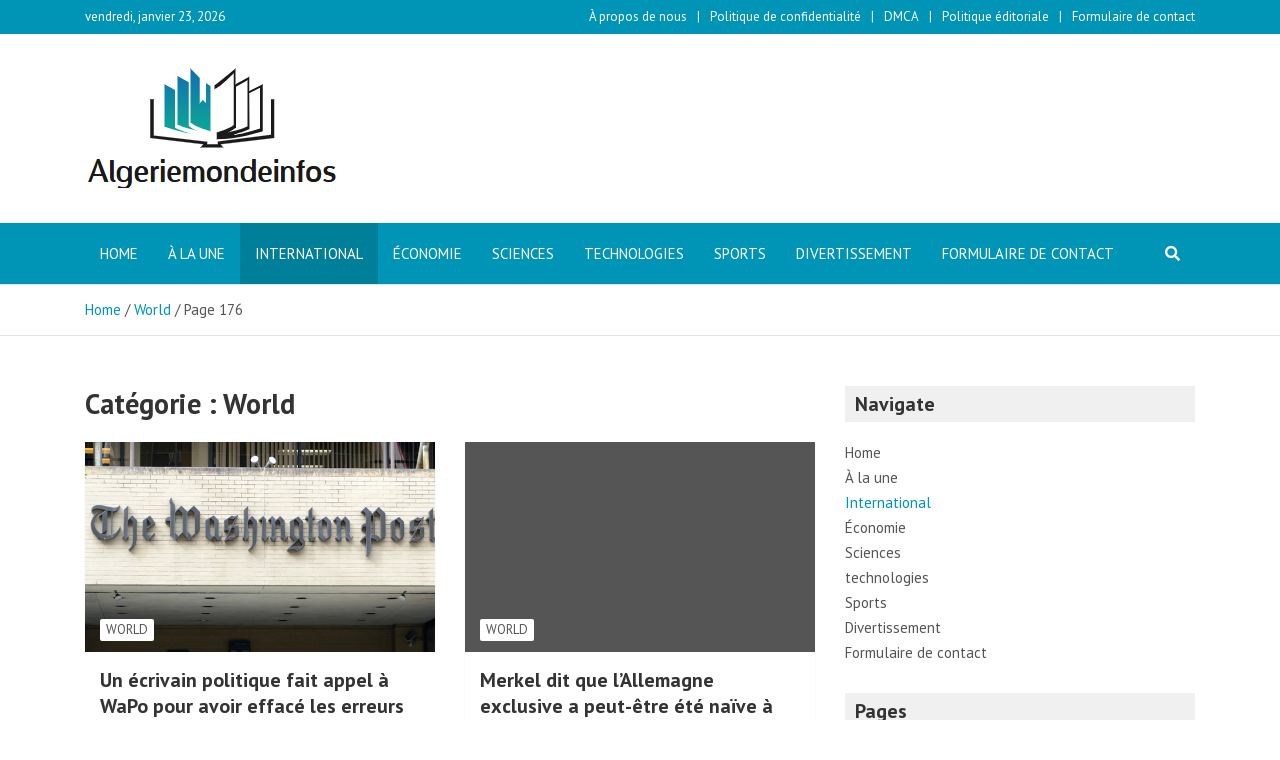

--- FILE ---
content_type: text/html; charset=UTF-8
request_url: https://www.algeriemondeinfos.com/world/page/176/
body_size: 16633
content:
<!doctype html>
<html lang="fr-FR">
<head>
	<meta charset="UTF-8">
	<meta name="viewport" content="width=device-width, initial-scale=1, shrink-to-fit=no">
	<link rel="profile" href="https://gmpg.org/xfn/11">

	<meta name='robots' content='index, follow, max-image-preview:large, max-snippet:-1, max-video-preview:-1' />

	<!-- This site is optimized with the Yoast SEO plugin v26.5 - https://yoast.com/wordpress/plugins/seo/ -->
	<title>World</title><link rel="preload" as="style" href="https://fonts.googleapis.com/css?family=PT%20Sans%3A300%2C300i%2C400%2C400i%2C500%2C500i%2C700%2C700i&#038;display=swap" /><link rel="stylesheet" href="https://fonts.googleapis.com/css?family=PT%20Sans%3A300%2C300i%2C400%2C400i%2C500%2C500i%2C700%2C700i&#038;display=swap" media="print" onload="this.media='all'" /><noscript><link rel="stylesheet" href="https://fonts.googleapis.com/css?family=PT%20Sans%3A300%2C300i%2C400%2C400i%2C500%2C500i%2C700%2C700i&#038;display=swap" /></noscript>
	<link rel="canonical" href="https://www.algeriemondeinfos.com/world/page/176/" />
	<link rel="prev" href="https://www.algeriemondeinfos.com/world/page/175/" />
	<link rel="next" href="https://www.algeriemondeinfos.com/world/page/177/" />
	<meta property="og:locale" content="fr_FR" />
	<meta property="og:type" content="article" />
	<meta property="og:title" content="World" />
	<meta property="og:url" content="https://www.algeriemondeinfos.com/world/" />
	<meta property="og:site_name" content="Algeriemondeinfos" />
	<meta property="og:image" content="https://static.foxnews.com/foxnews.com/content/uploads/2020/06/Washington-Post-HQ-iStock.jpg" />
	<meta name="twitter:card" content="summary_large_image" />
	<meta name="twitter:image" content="https://static.foxnews.com/foxnews.com/content/uploads/2020/06/Washington-Post-HQ-iStock.jpg" />
	<script type="application/ld+json" class="yoast-schema-graph">{"@context":"https://schema.org","@graph":[{"@type":"CollectionPage","@id":"https://www.algeriemondeinfos.com/world/","url":"https://www.algeriemondeinfos.com/world/page/176/","name":"World","isPartOf":{"@id":"https://www.algeriemondeinfos.com/#website"},"primaryImageOfPage":{"@id":"https://www.algeriemondeinfos.com/world/page/176/#primaryimage"},"image":{"@id":"https://www.algeriemondeinfos.com/world/page/176/#primaryimage"},"thumbnailUrl":"https://static.foxnews.com/foxnews.com/content/uploads/2020/06/Washington-Post-HQ-iStock.jpg","inLanguage":"fr-FR"},{"@type":"ImageObject","inLanguage":"fr-FR","@id":"https://www.algeriemondeinfos.com/world/page/176/#primaryimage","url":"https://static.foxnews.com/foxnews.com/content/uploads/2020/06/Washington-Post-HQ-iStock.jpg","contentUrl":"https://static.foxnews.com/foxnews.com/content/uploads/2020/06/Washington-Post-HQ-iStock.jpg"},{"@type":"WebSite","@id":"https://www.algeriemondeinfos.com/#website","url":"https://www.algeriemondeinfos.com/","name":"Algeriemondeinfos","description":"Retrouvez toutes les informations nationales et internationales sur la France","publisher":{"@id":"https://www.algeriemondeinfos.com/#organization"},"potentialAction":[{"@type":"SearchAction","target":{"@type":"EntryPoint","urlTemplate":"https://www.algeriemondeinfos.com/?s={search_term_string}"},"query-input":{"@type":"PropertyValueSpecification","valueRequired":true,"valueName":"search_term_string"}}],"inLanguage":"fr-FR"},{"@type":"Organization","@id":"https://www.algeriemondeinfos.com/#organization","name":"algeriemondeinfos.com","url":"https://www.algeriemondeinfos.com/","logo":{"@type":"ImageObject","inLanguage":"fr-FR","@id":"https://www.algeriemondeinfos.com/#/schema/logo/image/","url":"https://www.algeriemondeinfos.com/wp-content/uploads/2021/02/Algeriemondeinfos-Logo.png","contentUrl":"https://www.algeriemondeinfos.com/wp-content/uploads/2021/02/Algeriemondeinfos-Logo.png","width":346,"height":173,"caption":"algeriemondeinfos.com"},"image":{"@id":"https://www.algeriemondeinfos.com/#/schema/logo/image/"}}]}</script>
	<!-- / Yoast SEO plugin. -->


<link rel='dns-prefetch' href='//stats.wp.com' />
<link rel='dns-prefetch' href='//fonts.googleapis.com' />
<link href='https://fonts.gstatic.com' crossorigin rel='preconnect' />
<link rel="alternate" type="application/rss+xml" title="Algeriemondeinfos &raquo; Flux" href="https://www.algeriemondeinfos.com/feed/" />
<link rel="alternate" type="application/rss+xml" title="Algeriemondeinfos &raquo; Flux des commentaires" href="https://www.algeriemondeinfos.com/comments/feed/" />
<link rel="alternate" type="application/rss+xml" title="Algeriemondeinfos &raquo; Flux de la catégorie World" href="https://www.algeriemondeinfos.com/world/feed/" />
<style id='wp-img-auto-sizes-contain-inline-css' type='text/css'>
img:is([sizes=auto i],[sizes^="auto," i]){contain-intrinsic-size:3000px 1500px}
/*# sourceURL=wp-img-auto-sizes-contain-inline-css */
</style>
<style id='wp-emoji-styles-inline-css' type='text/css'>

	img.wp-smiley, img.emoji {
		display: inline !important;
		border: none !important;
		box-shadow: none !important;
		height: 1em !important;
		width: 1em !important;
		margin: 0 0.07em !important;
		vertical-align: -0.1em !important;
		background: none !important;
		padding: 0 !important;
	}
/*# sourceURL=wp-emoji-styles-inline-css */
</style>
<style id='wp-block-library-inline-css' type='text/css'>
:root{--wp-block-synced-color:#7a00df;--wp-block-synced-color--rgb:122,0,223;--wp-bound-block-color:var(--wp-block-synced-color);--wp-editor-canvas-background:#ddd;--wp-admin-theme-color:#007cba;--wp-admin-theme-color--rgb:0,124,186;--wp-admin-theme-color-darker-10:#006ba1;--wp-admin-theme-color-darker-10--rgb:0,107,160.5;--wp-admin-theme-color-darker-20:#005a87;--wp-admin-theme-color-darker-20--rgb:0,90,135;--wp-admin-border-width-focus:2px}@media (min-resolution:192dpi){:root{--wp-admin-border-width-focus:1.5px}}.wp-element-button{cursor:pointer}:root .has-very-light-gray-background-color{background-color:#eee}:root .has-very-dark-gray-background-color{background-color:#313131}:root .has-very-light-gray-color{color:#eee}:root .has-very-dark-gray-color{color:#313131}:root .has-vivid-green-cyan-to-vivid-cyan-blue-gradient-background{background:linear-gradient(135deg,#00d084,#0693e3)}:root .has-purple-crush-gradient-background{background:linear-gradient(135deg,#34e2e4,#4721fb 50%,#ab1dfe)}:root .has-hazy-dawn-gradient-background{background:linear-gradient(135deg,#faaca8,#dad0ec)}:root .has-subdued-olive-gradient-background{background:linear-gradient(135deg,#fafae1,#67a671)}:root .has-atomic-cream-gradient-background{background:linear-gradient(135deg,#fdd79a,#004a59)}:root .has-nightshade-gradient-background{background:linear-gradient(135deg,#330968,#31cdcf)}:root .has-midnight-gradient-background{background:linear-gradient(135deg,#020381,#2874fc)}:root{--wp--preset--font-size--normal:16px;--wp--preset--font-size--huge:42px}.has-regular-font-size{font-size:1em}.has-larger-font-size{font-size:2.625em}.has-normal-font-size{font-size:var(--wp--preset--font-size--normal)}.has-huge-font-size{font-size:var(--wp--preset--font-size--huge)}.has-text-align-center{text-align:center}.has-text-align-left{text-align:left}.has-text-align-right{text-align:right}.has-fit-text{white-space:nowrap!important}#end-resizable-editor-section{display:none}.aligncenter{clear:both}.items-justified-left{justify-content:flex-start}.items-justified-center{justify-content:center}.items-justified-right{justify-content:flex-end}.items-justified-space-between{justify-content:space-between}.screen-reader-text{border:0;clip-path:inset(50%);height:1px;margin:-1px;overflow:hidden;padding:0;position:absolute;width:1px;word-wrap:normal!important}.screen-reader-text:focus{background-color:#ddd;clip-path:none;color:#444;display:block;font-size:1em;height:auto;left:5px;line-height:normal;padding:15px 23px 14px;text-decoration:none;top:5px;width:auto;z-index:100000}html :where(.has-border-color){border-style:solid}html :where([style*=border-top-color]){border-top-style:solid}html :where([style*=border-right-color]){border-right-style:solid}html :where([style*=border-bottom-color]){border-bottom-style:solid}html :where([style*=border-left-color]){border-left-style:solid}html :where([style*=border-width]){border-style:solid}html :where([style*=border-top-width]){border-top-style:solid}html :where([style*=border-right-width]){border-right-style:solid}html :where([style*=border-bottom-width]){border-bottom-style:solid}html :where([style*=border-left-width]){border-left-style:solid}html :where(img[class*=wp-image-]){height:auto;max-width:100%}:where(figure){margin:0 0 1em}html :where(.is-position-sticky){--wp-admin--admin-bar--position-offset:var(--wp-admin--admin-bar--height,0px)}@media screen and (max-width:600px){html :where(.is-position-sticky){--wp-admin--admin-bar--position-offset:0px}}

/*# sourceURL=wp-block-library-inline-css */
</style><style id='global-styles-inline-css' type='text/css'>
:root{--wp--preset--aspect-ratio--square: 1;--wp--preset--aspect-ratio--4-3: 4/3;--wp--preset--aspect-ratio--3-4: 3/4;--wp--preset--aspect-ratio--3-2: 3/2;--wp--preset--aspect-ratio--2-3: 2/3;--wp--preset--aspect-ratio--16-9: 16/9;--wp--preset--aspect-ratio--9-16: 9/16;--wp--preset--color--black: #000000;--wp--preset--color--cyan-bluish-gray: #abb8c3;--wp--preset--color--white: #ffffff;--wp--preset--color--pale-pink: #f78da7;--wp--preset--color--vivid-red: #cf2e2e;--wp--preset--color--luminous-vivid-orange: #ff6900;--wp--preset--color--luminous-vivid-amber: #fcb900;--wp--preset--color--light-green-cyan: #7bdcb5;--wp--preset--color--vivid-green-cyan: #00d084;--wp--preset--color--pale-cyan-blue: #8ed1fc;--wp--preset--color--vivid-cyan-blue: #0693e3;--wp--preset--color--vivid-purple: #9b51e0;--wp--preset--gradient--vivid-cyan-blue-to-vivid-purple: linear-gradient(135deg,rgb(6,147,227) 0%,rgb(155,81,224) 100%);--wp--preset--gradient--light-green-cyan-to-vivid-green-cyan: linear-gradient(135deg,rgb(122,220,180) 0%,rgb(0,208,130) 100%);--wp--preset--gradient--luminous-vivid-amber-to-luminous-vivid-orange: linear-gradient(135deg,rgb(252,185,0) 0%,rgb(255,105,0) 100%);--wp--preset--gradient--luminous-vivid-orange-to-vivid-red: linear-gradient(135deg,rgb(255,105,0) 0%,rgb(207,46,46) 100%);--wp--preset--gradient--very-light-gray-to-cyan-bluish-gray: linear-gradient(135deg,rgb(238,238,238) 0%,rgb(169,184,195) 100%);--wp--preset--gradient--cool-to-warm-spectrum: linear-gradient(135deg,rgb(74,234,220) 0%,rgb(151,120,209) 20%,rgb(207,42,186) 40%,rgb(238,44,130) 60%,rgb(251,105,98) 80%,rgb(254,248,76) 100%);--wp--preset--gradient--blush-light-purple: linear-gradient(135deg,rgb(255,206,236) 0%,rgb(152,150,240) 100%);--wp--preset--gradient--blush-bordeaux: linear-gradient(135deg,rgb(254,205,165) 0%,rgb(254,45,45) 50%,rgb(107,0,62) 100%);--wp--preset--gradient--luminous-dusk: linear-gradient(135deg,rgb(255,203,112) 0%,rgb(199,81,192) 50%,rgb(65,88,208) 100%);--wp--preset--gradient--pale-ocean: linear-gradient(135deg,rgb(255,245,203) 0%,rgb(182,227,212) 50%,rgb(51,167,181) 100%);--wp--preset--gradient--electric-grass: linear-gradient(135deg,rgb(202,248,128) 0%,rgb(113,206,126) 100%);--wp--preset--gradient--midnight: linear-gradient(135deg,rgb(2,3,129) 0%,rgb(40,116,252) 100%);--wp--preset--font-size--small: 13px;--wp--preset--font-size--medium: 20px;--wp--preset--font-size--large: 36px;--wp--preset--font-size--x-large: 42px;--wp--preset--spacing--20: 0.44rem;--wp--preset--spacing--30: 0.67rem;--wp--preset--spacing--40: 1rem;--wp--preset--spacing--50: 1.5rem;--wp--preset--spacing--60: 2.25rem;--wp--preset--spacing--70: 3.38rem;--wp--preset--spacing--80: 5.06rem;--wp--preset--shadow--natural: 6px 6px 9px rgba(0, 0, 0, 0.2);--wp--preset--shadow--deep: 12px 12px 50px rgba(0, 0, 0, 0.4);--wp--preset--shadow--sharp: 6px 6px 0px rgba(0, 0, 0, 0.2);--wp--preset--shadow--outlined: 6px 6px 0px -3px rgb(255, 255, 255), 6px 6px rgb(0, 0, 0);--wp--preset--shadow--crisp: 6px 6px 0px rgb(0, 0, 0);}:where(.is-layout-flex){gap: 0.5em;}:where(.is-layout-grid){gap: 0.5em;}body .is-layout-flex{display: flex;}.is-layout-flex{flex-wrap: wrap;align-items: center;}.is-layout-flex > :is(*, div){margin: 0;}body .is-layout-grid{display: grid;}.is-layout-grid > :is(*, div){margin: 0;}:where(.wp-block-columns.is-layout-flex){gap: 2em;}:where(.wp-block-columns.is-layout-grid){gap: 2em;}:where(.wp-block-post-template.is-layout-flex){gap: 1.25em;}:where(.wp-block-post-template.is-layout-grid){gap: 1.25em;}.has-black-color{color: var(--wp--preset--color--black) !important;}.has-cyan-bluish-gray-color{color: var(--wp--preset--color--cyan-bluish-gray) !important;}.has-white-color{color: var(--wp--preset--color--white) !important;}.has-pale-pink-color{color: var(--wp--preset--color--pale-pink) !important;}.has-vivid-red-color{color: var(--wp--preset--color--vivid-red) !important;}.has-luminous-vivid-orange-color{color: var(--wp--preset--color--luminous-vivid-orange) !important;}.has-luminous-vivid-amber-color{color: var(--wp--preset--color--luminous-vivid-amber) !important;}.has-light-green-cyan-color{color: var(--wp--preset--color--light-green-cyan) !important;}.has-vivid-green-cyan-color{color: var(--wp--preset--color--vivid-green-cyan) !important;}.has-pale-cyan-blue-color{color: var(--wp--preset--color--pale-cyan-blue) !important;}.has-vivid-cyan-blue-color{color: var(--wp--preset--color--vivid-cyan-blue) !important;}.has-vivid-purple-color{color: var(--wp--preset--color--vivid-purple) !important;}.has-black-background-color{background-color: var(--wp--preset--color--black) !important;}.has-cyan-bluish-gray-background-color{background-color: var(--wp--preset--color--cyan-bluish-gray) !important;}.has-white-background-color{background-color: var(--wp--preset--color--white) !important;}.has-pale-pink-background-color{background-color: var(--wp--preset--color--pale-pink) !important;}.has-vivid-red-background-color{background-color: var(--wp--preset--color--vivid-red) !important;}.has-luminous-vivid-orange-background-color{background-color: var(--wp--preset--color--luminous-vivid-orange) !important;}.has-luminous-vivid-amber-background-color{background-color: var(--wp--preset--color--luminous-vivid-amber) !important;}.has-light-green-cyan-background-color{background-color: var(--wp--preset--color--light-green-cyan) !important;}.has-vivid-green-cyan-background-color{background-color: var(--wp--preset--color--vivid-green-cyan) !important;}.has-pale-cyan-blue-background-color{background-color: var(--wp--preset--color--pale-cyan-blue) !important;}.has-vivid-cyan-blue-background-color{background-color: var(--wp--preset--color--vivid-cyan-blue) !important;}.has-vivid-purple-background-color{background-color: var(--wp--preset--color--vivid-purple) !important;}.has-black-border-color{border-color: var(--wp--preset--color--black) !important;}.has-cyan-bluish-gray-border-color{border-color: var(--wp--preset--color--cyan-bluish-gray) !important;}.has-white-border-color{border-color: var(--wp--preset--color--white) !important;}.has-pale-pink-border-color{border-color: var(--wp--preset--color--pale-pink) !important;}.has-vivid-red-border-color{border-color: var(--wp--preset--color--vivid-red) !important;}.has-luminous-vivid-orange-border-color{border-color: var(--wp--preset--color--luminous-vivid-orange) !important;}.has-luminous-vivid-amber-border-color{border-color: var(--wp--preset--color--luminous-vivid-amber) !important;}.has-light-green-cyan-border-color{border-color: var(--wp--preset--color--light-green-cyan) !important;}.has-vivid-green-cyan-border-color{border-color: var(--wp--preset--color--vivid-green-cyan) !important;}.has-pale-cyan-blue-border-color{border-color: var(--wp--preset--color--pale-cyan-blue) !important;}.has-vivid-cyan-blue-border-color{border-color: var(--wp--preset--color--vivid-cyan-blue) !important;}.has-vivid-purple-border-color{border-color: var(--wp--preset--color--vivid-purple) !important;}.has-vivid-cyan-blue-to-vivid-purple-gradient-background{background: var(--wp--preset--gradient--vivid-cyan-blue-to-vivid-purple) !important;}.has-light-green-cyan-to-vivid-green-cyan-gradient-background{background: var(--wp--preset--gradient--light-green-cyan-to-vivid-green-cyan) !important;}.has-luminous-vivid-amber-to-luminous-vivid-orange-gradient-background{background: var(--wp--preset--gradient--luminous-vivid-amber-to-luminous-vivid-orange) !important;}.has-luminous-vivid-orange-to-vivid-red-gradient-background{background: var(--wp--preset--gradient--luminous-vivid-orange-to-vivid-red) !important;}.has-very-light-gray-to-cyan-bluish-gray-gradient-background{background: var(--wp--preset--gradient--very-light-gray-to-cyan-bluish-gray) !important;}.has-cool-to-warm-spectrum-gradient-background{background: var(--wp--preset--gradient--cool-to-warm-spectrum) !important;}.has-blush-light-purple-gradient-background{background: var(--wp--preset--gradient--blush-light-purple) !important;}.has-blush-bordeaux-gradient-background{background: var(--wp--preset--gradient--blush-bordeaux) !important;}.has-luminous-dusk-gradient-background{background: var(--wp--preset--gradient--luminous-dusk) !important;}.has-pale-ocean-gradient-background{background: var(--wp--preset--gradient--pale-ocean) !important;}.has-electric-grass-gradient-background{background: var(--wp--preset--gradient--electric-grass) !important;}.has-midnight-gradient-background{background: var(--wp--preset--gradient--midnight) !important;}.has-small-font-size{font-size: var(--wp--preset--font-size--small) !important;}.has-medium-font-size{font-size: var(--wp--preset--font-size--medium) !important;}.has-large-font-size{font-size: var(--wp--preset--font-size--large) !important;}.has-x-large-font-size{font-size: var(--wp--preset--font-size--x-large) !important;}
/*# sourceURL=global-styles-inline-css */
</style>

<style id='classic-theme-styles-inline-css' type='text/css'>
/*! This file is auto-generated */
.wp-block-button__link{color:#fff;background-color:#32373c;border-radius:9999px;box-shadow:none;text-decoration:none;padding:calc(.667em + 2px) calc(1.333em + 2px);font-size:1.125em}.wp-block-file__button{background:#32373c;color:#fff;text-decoration:none}
/*# sourceURL=/wp-includes/css/classic-themes.min.css */
</style>
<link rel='stylesheet' id='dashicons-css' href='https://www.algeriemondeinfos.com/wp-includes/css/dashicons.min.css?ver=6.9' type='text/css' media='all' />
<link rel='stylesheet' id='admin-bar-css' href='https://www.algeriemondeinfos.com/wp-includes/css/admin-bar.min.css?ver=6.9' type='text/css' media='all' />
<style id='admin-bar-inline-css' type='text/css'>

    /* Hide CanvasJS credits for P404 charts specifically */
    #p404RedirectChart .canvasjs-chart-credit {
        display: none !important;
    }
    
    #p404RedirectChart canvas {
        border-radius: 6px;
    }

    .p404-redirect-adminbar-weekly-title {
        font-weight: bold;
        font-size: 14px;
        color: #fff;
        margin-bottom: 6px;
    }

    #wpadminbar #wp-admin-bar-p404_free_top_button .ab-icon:before {
        content: "\f103";
        color: #dc3545;
        top: 3px;
    }
    
    #wp-admin-bar-p404_free_top_button .ab-item {
        min-width: 80px !important;
        padding: 0px !important;
    }
    
    /* Ensure proper positioning and z-index for P404 dropdown */
    .p404-redirect-adminbar-dropdown-wrap { 
        min-width: 0; 
        padding: 0;
        position: static !important;
    }
    
    #wpadminbar #wp-admin-bar-p404_free_top_button_dropdown {
        position: static !important;
    }
    
    #wpadminbar #wp-admin-bar-p404_free_top_button_dropdown .ab-item {
        padding: 0 !important;
        margin: 0 !important;
    }
    
    .p404-redirect-dropdown-container {
        min-width: 340px;
        padding: 18px 18px 12px 18px;
        background: #23282d !important;
        color: #fff;
        border-radius: 12px;
        box-shadow: 0 8px 32px rgba(0,0,0,0.25);
        margin-top: 10px;
        position: relative !important;
        z-index: 999999 !important;
        display: block !important;
        border: 1px solid #444;
    }
    
    /* Ensure P404 dropdown appears on hover */
    #wpadminbar #wp-admin-bar-p404_free_top_button .p404-redirect-dropdown-container { 
        display: none !important;
    }
    
    #wpadminbar #wp-admin-bar-p404_free_top_button:hover .p404-redirect-dropdown-container { 
        display: block !important;
    }
    
    #wpadminbar #wp-admin-bar-p404_free_top_button:hover #wp-admin-bar-p404_free_top_button_dropdown .p404-redirect-dropdown-container {
        display: block !important;
    }
    
    .p404-redirect-card {
        background: #2c3338;
        border-radius: 8px;
        padding: 18px 18px 12px 18px;
        box-shadow: 0 2px 8px rgba(0,0,0,0.07);
        display: flex;
        flex-direction: column;
        align-items: flex-start;
        border: 1px solid #444;
    }
    
    .p404-redirect-btn {
        display: inline-block;
        background: #dc3545;
        color: #fff !important;
        font-weight: bold;
        padding: 5px 22px;
        border-radius: 8px;
        text-decoration: none;
        font-size: 17px;
        transition: background 0.2s, box-shadow 0.2s;
        margin-top: 8px;
        box-shadow: 0 2px 8px rgba(220,53,69,0.15);
        text-align: center;
        line-height: 1.6;
    }
    
    .p404-redirect-btn:hover {
        background: #c82333;
        color: #fff !important;
        box-shadow: 0 4px 16px rgba(220,53,69,0.25);
    }
    
    /* Prevent conflicts with other admin bar dropdowns */
    #wpadminbar .ab-top-menu > li:hover > .ab-item,
    #wpadminbar .ab-top-menu > li.hover > .ab-item {
        z-index: auto;
    }
    
    #wpadminbar #wp-admin-bar-p404_free_top_button:hover > .ab-item {
        z-index: 999998 !important;
    }
    
/*# sourceURL=admin-bar-inline-css */
</style>
<link rel='stylesheet' id='bootstrap-style-css' href='https://www.algeriemondeinfos.com/wp-content/themes/mags-pro/assets/library/bootstrap/css/bootstrap.min.css?ver=4.0.0' type='text/css' media='all' />
<link rel='stylesheet' id='font-awesome-style-css' href='https://www.algeriemondeinfos.com/wp-content/themes/mags-pro/assets/library/font-awesome/css/all.min.css?ver=5.7.2' type='text/css' media='all' />

<link rel='stylesheet' id='owl-carousel-css' href='https://www.algeriemondeinfos.com/wp-content/themes/mags-pro/assets/library/owl-carousel/owl.carousel.min.css?ver=2.3.4' type='text/css' media='all' />
<link rel='stylesheet' id='mags-style-css' href='https://www.algeriemondeinfos.com/wp-content/themes/mags-pro/style.css?ver=6.9' type='text/css' media='all' />
<script type="text/javascript" src="https://www.algeriemondeinfos.com/wp-includes/js/jquery/jquery.min.js?ver=3.7.1" id="jquery-core-js" defer></script>

<script type="text/javascript" id="jquery-js-after">window.addEventListener('DOMContentLoaded', function() {
/* <![CDATA[ */
jQuery(document).ready(function() {
	jQuery(".110fe6752d794754b9d872be4a7f7f28").click(function() {
		jQuery.post(
			"https://www.algeriemondeinfos.com/wp-admin/admin-ajax.php", {
				"action": "quick_adsense_onpost_ad_click",
				"quick_adsense_onpost_ad_index": jQuery(this).attr("data-index"),
				"quick_adsense_nonce": "1466daac7b",
			}, function(response) { }
		);
	});
});

//# sourceURL=jquery-js-after
/* ]]> */
});</script>
<link rel="https://api.w.org/" href="https://www.algeriemondeinfos.com/wp-json/" /><link rel="alternate" title="JSON" type="application/json" href="https://www.algeriemondeinfos.com/wp-json/wp/v2/categories/25" /><link rel="EditURI" type="application/rsd+xml" title="RSD" href="https://www.algeriemondeinfos.com/xmlrpc.php?rsd" />
<meta name="generator" content="WordPress 6.9" />
<meta name="google-site-verification" content="NY4INGfv9B2NWS2BQZtI6VMuaFyP3pzuchZtiWz_FuY" />

	<style>img#wpstats{display:none}</style>
		
	<style type="text/css">
				@media (min-width: 768px) {
				}
		@media (min-width: 992px) {
					}
		@media (min-width: 768px) and (max-width: 991px) {
					}
		/* Color Scheme > links */
			::selection {
				background-color: #0095b6;
				color: #fff;
			}
			::-moz-selection {
				background-color: #0095b6;
				color: #fff;
			}
			a,
			a:hover,
			a:focus,
			a:active,
			.entry-title a:hover,
			.entry-title a:focus,
			.entry-title a:active,
			.post-boxed .entry-title a:hover,
			.site-footer .widget-area .post-boxed .entry-title a:hover,
			.entry-meta a:hover,
			.entry-meta a:focus,
			.post-boxed .entry-meta a:hover,
			.site-footer .widget-area .post-boxed .entry-meta a:hover,
			.entry-meta .tag-links a,
			.nav-links a:hover,
			.widget ul li a:hover,
			.widget_categories .current-cat a,
			.comment-metadata a.comment-edit-link,
			.widget_nav_menu ul li.current_page_item > a,
			.widget_nav_menu ul li.current_page_ancestor > a,
			.widget_nav_menu ul li.current-menu-item > a,
			.widget_nav_menu ul li.current-menu-ancestor > a,
			.widget_pages ul li.current_page_item > a,
			.widget_pages ul li.current_page_ancestor > a,
			.widget_tag_cloud a:hover,
			.woocommerce.widget_product_categories ul.product-categories .cat-parent > a,
			.woocommerce.widget_product_categories ul.product-categories .current-cat a,
			.woocommerce .star-rating,
			.woocommerce .star-rating:before {
				color: #0095b6;
			}
		/* Color Scheme > Navigation */
			.navbar {
				background-color: #0095b6;
			}
			.main-navigation li ul li:hover > a,
			.main-navigation li ul li.current-menu-item > a,
			.main-navigation li ul li.current-menu-ancestor > a,
			.main-navigation ul li li.current_page_item > a,
			.main-navigation li ul li.current_page_ancestor > a {
				color: #0095b6;
			}
			@media (max-width: 991px) {
				.main-navigation ul li.current_page_item > a,
				.main-navigation ul li.current_page_ancestor > a,
				.main-navigation ul li.current-menu-item > a,
				.main-navigation ul li.current-menu-ancestor > a,
				.main-navigation ul li a:hover,
				.main-navigation ul li a:focus,
				.main-navigation ul li:hover > a,
				.main-navigation li ul li:hover > a,
				.main-navigation li ul li.current-menu-item > a,
				.main-navigation li ul li.current-menu-ancestor > a,
				.main-navigation ul li li.current_page_item > a,
				.main-navigation li ul li.current_page_ancestor > a {
					color: #0095b6;
				}
			}
		/* Color Scheme > Buttons */
			.btn-theme,
			.btn-outline-theme:hover,
			.btn-outline-info:not(:disabled):not(.disabled).active,
			.btn-outline-info:not(:disabled):not(.disabled):active,
			.show > .btn-outline-info.dropdown-toggle,
			input[type="reset"],
			input[type="button"],
			input[type="submit"],
			button[type="submit"],
			.back-to-top a,
			#bbpress-forums button,
			div.bbp-submit-wrapper button,
			.bbp_widget_login .button,
			.navigation.pagination .current,
			.navigation.pagination a:hover,
			.page-links span,
			.page-links a:hover span,
			.woocommerce #respond input#submit,
			.woocommerce a.button,
			.woocommerce button.button,
			.woocommerce input.button,
			.woocommerce #respond input#submit.alt,
			.woocommerce a.button.alt,
			.woocommerce button.button.alt,
			.woocommerce input.button.alt,
			.woocommerce-cart .wc-proceed-to-checkout a.checkout-button,
			.woocommerce input.button:disabled,
			.woocommerce input.button:disabled[disabled],
			.woocommerce input.button:disabled:hover,
			.woocommerce input.button:disabled[disabled]:hover,
			.woocommerce button.button:disabled,
			.woocommerce button.button:disabled[disabled],
			.woocommerce button.button.alt.disabled,
			.woocommerce button.button.alt.disabled:hover,
			.woocommerce span.onsale,
			.woocommerce .widget_price_filter .ui-slider .ui-slider-range,
			.woocommerce .widget_price_filter .ui-slider .ui-slider-handle {
				background-color: #0095b6;
			}
			.btn-outline-theme {
				border-color: #0095b6;
			}
			.btn-outline-theme,
			.btn-outline-theme a,
			.navigation.post-navigation .nav-links a:hover {
				color: #0095b6;
			}
		/* Color Scheme > Elements */
			.theme-color,
			.format-quote blockquote:before {
				color: #0095b6;
			}
			.theme-bg-color,
			.post.sticky .entry-header:before,
			.hentry.sticky .entry-header:before,
			.widget_calendar #wp-calendar tbody td#today {
				background-color: #0095b6;
			}
		/* Elements Color > Top Bar */
			.info-bar,
			.info-bar .infobar-links ul {
				background-color: #0095b6;
			}
			</style>

		<style type="text/css">
					.site-title,
			.site-description {
				position: absolute;
				clip: rect(1px, 1px, 1px, 1px);
			}
				</style>
		<style type="text/css" id="custom-background-css">
body.custom-background { background-color: #ffffff; }
</style>
	<style type="text/css">.saboxplugin-wrap{-webkit-box-sizing:border-box;-moz-box-sizing:border-box;-ms-box-sizing:border-box;box-sizing:border-box;border:1px solid #eee;width:100%;clear:both;display:block;overflow:hidden;word-wrap:break-word;position:relative}.saboxplugin-wrap .saboxplugin-gravatar{float:left;padding:0 20px 20px 20px}.saboxplugin-wrap .saboxplugin-gravatar img{max-width:100px;height:auto;border-radius:0;}.saboxplugin-wrap .saboxplugin-authorname{font-size:18px;line-height:1;margin:20px 0 0 20px;display:block}.saboxplugin-wrap .saboxplugin-authorname a{text-decoration:none}.saboxplugin-wrap .saboxplugin-authorname a:focus{outline:0}.saboxplugin-wrap .saboxplugin-desc{display:block;margin:5px 20px}.saboxplugin-wrap .saboxplugin-desc a{text-decoration:underline}.saboxplugin-wrap .saboxplugin-desc p{margin:5px 0 12px}.saboxplugin-wrap .saboxplugin-web{margin:0 20px 15px;text-align:left}.saboxplugin-wrap .sab-web-position{text-align:right}.saboxplugin-wrap .saboxplugin-web a{color:#ccc;text-decoration:none}.saboxplugin-wrap .saboxplugin-socials{position:relative;display:block;background:#fcfcfc;padding:5px;border-top:1px solid #eee}.saboxplugin-wrap .saboxplugin-socials a svg{width:20px;height:20px}.saboxplugin-wrap .saboxplugin-socials a svg .st2{fill:#fff; transform-origin:center center;}.saboxplugin-wrap .saboxplugin-socials a svg .st1{fill:rgba(0,0,0,.3)}.saboxplugin-wrap .saboxplugin-socials a:hover{opacity:.8;-webkit-transition:opacity .4s;-moz-transition:opacity .4s;-o-transition:opacity .4s;transition:opacity .4s;box-shadow:none!important;-webkit-box-shadow:none!important}.saboxplugin-wrap .saboxplugin-socials .saboxplugin-icon-color{box-shadow:none;padding:0;border:0;-webkit-transition:opacity .4s;-moz-transition:opacity .4s;-o-transition:opacity .4s;transition:opacity .4s;display:inline-block;color:#fff;font-size:0;text-decoration:inherit;margin:5px;-webkit-border-radius:0;-moz-border-radius:0;-ms-border-radius:0;-o-border-radius:0;border-radius:0;overflow:hidden}.saboxplugin-wrap .saboxplugin-socials .saboxplugin-icon-grey{text-decoration:inherit;box-shadow:none;position:relative;display:-moz-inline-stack;display:inline-block;vertical-align:middle;zoom:1;margin:10px 5px;color:#444;fill:#444}.clearfix:after,.clearfix:before{content:' ';display:table;line-height:0;clear:both}.ie7 .clearfix{zoom:1}.saboxplugin-socials.sabox-colored .saboxplugin-icon-color .sab-twitch{border-color:#38245c}.saboxplugin-socials.sabox-colored .saboxplugin-icon-color .sab-behance{border-color:#003eb0}.saboxplugin-socials.sabox-colored .saboxplugin-icon-color .sab-deviantart{border-color:#036824}.saboxplugin-socials.sabox-colored .saboxplugin-icon-color .sab-digg{border-color:#00327c}.saboxplugin-socials.sabox-colored .saboxplugin-icon-color .sab-dribbble{border-color:#ba1655}.saboxplugin-socials.sabox-colored .saboxplugin-icon-color .sab-facebook{border-color:#1e2e4f}.saboxplugin-socials.sabox-colored .saboxplugin-icon-color .sab-flickr{border-color:#003576}.saboxplugin-socials.sabox-colored .saboxplugin-icon-color .sab-github{border-color:#264874}.saboxplugin-socials.sabox-colored .saboxplugin-icon-color .sab-google{border-color:#0b51c5}.saboxplugin-socials.sabox-colored .saboxplugin-icon-color .sab-html5{border-color:#902e13}.saboxplugin-socials.sabox-colored .saboxplugin-icon-color .sab-instagram{border-color:#1630aa}.saboxplugin-socials.sabox-colored .saboxplugin-icon-color .sab-linkedin{border-color:#00344f}.saboxplugin-socials.sabox-colored .saboxplugin-icon-color .sab-pinterest{border-color:#5b040e}.saboxplugin-socials.sabox-colored .saboxplugin-icon-color .sab-reddit{border-color:#992900}.saboxplugin-socials.sabox-colored .saboxplugin-icon-color .sab-rss{border-color:#a43b0a}.saboxplugin-socials.sabox-colored .saboxplugin-icon-color .sab-sharethis{border-color:#5d8420}.saboxplugin-socials.sabox-colored .saboxplugin-icon-color .sab-soundcloud{border-color:#995200}.saboxplugin-socials.sabox-colored .saboxplugin-icon-color .sab-spotify{border-color:#0f612c}.saboxplugin-socials.sabox-colored .saboxplugin-icon-color .sab-stackoverflow{border-color:#a95009}.saboxplugin-socials.sabox-colored .saboxplugin-icon-color .sab-steam{border-color:#006388}.saboxplugin-socials.sabox-colored .saboxplugin-icon-color .sab-user_email{border-color:#b84e05}.saboxplugin-socials.sabox-colored .saboxplugin-icon-color .sab-tumblr{border-color:#10151b}.saboxplugin-socials.sabox-colored .saboxplugin-icon-color .sab-twitter{border-color:#0967a0}.saboxplugin-socials.sabox-colored .saboxplugin-icon-color .sab-vimeo{border-color:#0d7091}.saboxplugin-socials.sabox-colored .saboxplugin-icon-color .sab-windows{border-color:#003f71}.saboxplugin-socials.sabox-colored .saboxplugin-icon-color .sab-whatsapp{border-color:#003f71}.saboxplugin-socials.sabox-colored .saboxplugin-icon-color .sab-wordpress{border-color:#0f3647}.saboxplugin-socials.sabox-colored .saboxplugin-icon-color .sab-yahoo{border-color:#14002d}.saboxplugin-socials.sabox-colored .saboxplugin-icon-color .sab-youtube{border-color:#900}.saboxplugin-socials.sabox-colored .saboxplugin-icon-color .sab-xing{border-color:#000202}.saboxplugin-socials.sabox-colored .saboxplugin-icon-color .sab-mixcloud{border-color:#2475a0}.saboxplugin-socials.sabox-colored .saboxplugin-icon-color .sab-vk{border-color:#243549}.saboxplugin-socials.sabox-colored .saboxplugin-icon-color .sab-medium{border-color:#00452c}.saboxplugin-socials.sabox-colored .saboxplugin-icon-color .sab-quora{border-color:#420e00}.saboxplugin-socials.sabox-colored .saboxplugin-icon-color .sab-meetup{border-color:#9b181c}.saboxplugin-socials.sabox-colored .saboxplugin-icon-color .sab-goodreads{border-color:#000}.saboxplugin-socials.sabox-colored .saboxplugin-icon-color .sab-snapchat{border-color:#999700}.saboxplugin-socials.sabox-colored .saboxplugin-icon-color .sab-500px{border-color:#00557f}.saboxplugin-socials.sabox-colored .saboxplugin-icon-color .sab-mastodont{border-color:#185886}.sabox-plus-item{margin-bottom:20px}@media screen and (max-width:480px){.saboxplugin-wrap{text-align:center}.saboxplugin-wrap .saboxplugin-gravatar{float:none;padding:20px 0;text-align:center;margin:0 auto;display:block}.saboxplugin-wrap .saboxplugin-gravatar img{float:none;display:inline-block;display:-moz-inline-stack;vertical-align:middle;zoom:1}.saboxplugin-wrap .saboxplugin-desc{margin:0 10px 20px;text-align:center}.saboxplugin-wrap .saboxplugin-authorname{text-align:center;margin:10px 0 20px}}body .saboxplugin-authorname a,body .saboxplugin-authorname a:hover{box-shadow:none;-webkit-box-shadow:none}a.sab-profile-edit{font-size:16px!important;line-height:1!important}.sab-edit-settings a,a.sab-profile-edit{color:#0073aa!important;box-shadow:none!important;-webkit-box-shadow:none!important}.sab-edit-settings{margin-right:15px;position:absolute;right:0;z-index:2;bottom:10px;line-height:20px}.sab-edit-settings i{margin-left:5px}.saboxplugin-socials{line-height:1!important}.rtl .saboxplugin-wrap .saboxplugin-gravatar{float:right}.rtl .saboxplugin-wrap .saboxplugin-authorname{display:flex;align-items:center}.rtl .saboxplugin-wrap .saboxplugin-authorname .sab-profile-edit{margin-right:10px}.rtl .sab-edit-settings{right:auto;left:0}img.sab-custom-avatar{max-width:75px;}.saboxplugin-wrap {margin-top:0px; margin-bottom:0px; padding: 0px 0px }.saboxplugin-wrap .saboxplugin-authorname {font-size:18px; line-height:25px;}.saboxplugin-wrap .saboxplugin-desc p, .saboxplugin-wrap .saboxplugin-desc {font-size:14px !important; line-height:21px !important;}.saboxplugin-wrap .saboxplugin-web {font-size:14px;}.saboxplugin-wrap .saboxplugin-socials a svg {width:18px;height:18px;}</style><link rel="icon" href="https://www.algeriemondeinfos.com/wp-content/uploads/2025/01/algeriemondeinfos-favicon.png" sizes="32x32" />
<link rel="icon" href="https://www.algeriemondeinfos.com/wp-content/uploads/2025/01/algeriemondeinfos-favicon.png" sizes="192x192" />
<link rel="apple-touch-icon" href="https://www.algeriemondeinfos.com/wp-content/uploads/2025/01/algeriemondeinfos-favicon.png" />
<meta name="msapplication-TileImage" content="https://www.algeriemondeinfos.com/wp-content/uploads/2025/01/algeriemondeinfos-favicon.png" />
<noscript><style id="rocket-lazyload-nojs-css">.rll-youtube-player, [data-lazy-src]{display:none !important;}</style></noscript></head>

<body data-rsssl=1 class="archive paged category category-world category-25 custom-background wp-custom-logo paged-176 category-paged-176 wp-theme-mags-pro theme-body group-blog hfeed">

<div id="page" class="site">
	<a class="skip-link screen-reader-text" href="#content">Skip to content</a>
	
	<header id="masthead" class="site-header">
					<div class="info-bar infobar-links-on">
				<div class="container">
					<div class="row gutter-10">
						<div class="col-12 col-sm contact-section">
							<div class="date">
								<ul><li>vendredi, janvier 23, 2026</li></ul>
							</div>
						</div><!-- .contact-section -->

													<div class="col-lg-auto infobar-links order-lg-2">
								<button class="infobar-links-menu-toggle">Responsive Menu</button>
								<ul class="clearfix"><li id="menu-item-2702" class="menu-item menu-item-type-post_type menu-item-object-page menu-item-2702"><a href="https://www.algeriemondeinfos.com/about-us/">À propos de nous</a></li>
<li id="menu-item-2699" class="menu-item menu-item-type-post_type menu-item-object-page menu-item-privacy-policy menu-item-2699"><a rel="privacy-policy" href="https://www.algeriemondeinfos.com/privacy-policy/">Politique de confidentialité</a></li>
<li id="menu-item-2701" class="menu-item menu-item-type-post_type menu-item-object-page menu-item-2701"><a href="https://www.algeriemondeinfos.com/dmca/">DMCA</a></li>
<li id="menu-item-2700" class="menu-item menu-item-type-post_type menu-item-object-page menu-item-2700"><a href="https://www.algeriemondeinfos.com/editorial-policy/">Politique éditoriale</a></li>
<li id="menu-item-2703" class="menu-item menu-item-type-post_type menu-item-object-page menu-item-2703"><a href="https://www.algeriemondeinfos.com/contact-form/">Formulaire de contact</a></li>
</ul>							</div><!-- .infobar-links -->
											</div><!-- .row -->
          		</div><!-- .container -->
        	</div><!-- .infobar -->
        			<div class="navbar-head" >
				<div class="container">
					<div class="row align-items-center justify-content-lg-between">
						<div class="col-auto site-branding navbar-brand">
							<a href="https://www.algeriemondeinfos.com/" class="custom-logo-link" rel="home"><img width="255" height="124" src="data:image/svg+xml,%3Csvg%20xmlns='http://www.w3.org/2000/svg'%20viewBox='0%200%20255%20124'%3E%3C/svg%3E" class="custom-logo" alt="Algeriemondeinfos" decoding="async" data-lazy-src="https://www.algeriemondeinfos.com/wp-content/uploads/2025/01/algeriemondeinfos-logo.png" /><noscript><img width="255" height="124" src="https://www.algeriemondeinfos.com/wp-content/uploads/2025/01/algeriemondeinfos-logo.png" class="custom-logo" alt="Algeriemondeinfos" decoding="async" /></noscript></a>							<div class="site-title-wrap">
																	<h2 class="site-title"><a class="site-title-link" href="https://www.algeriemondeinfos.com/" rel="home">Algeriemondeinfos</a></h2>
																	<p class="site-description">Retrouvez toutes les informations nationales et internationales sur la France</p>
															</div><!-- .site-title-wrap -->
						</div><!-- .site-branding .navbar-brand -->
											</div><!-- .row -->
				</div><!-- .container -->
			</div><!-- .navbar-head -->
				<nav class="navbar navbar-expand-lg" id="sticky-navigation-bar">
			<div class="container navbar-header-container">

				
				<div class="container navigation-icons-wrap justify-content-between d-lg-none">
					<button class="navbar-toggler menu-toggle" type="button" data-toggle="collapse" data-target="#navbarCollapse" aria-controls="navbarCollapse" aria-expanded="false" aria-label="Toggle navigation"></button>
					<span class="search-toggle"></span>
				</div><!-- .navigation-icons-wrap -->

				
				<div class="navbar-main">
					<span class="search-toggle"></span>
					<div class="search-block off">
						<div class="container">
							<form action="https://www.algeriemondeinfos.com/" method="get" class="search-form">
	<label class="assistive-text"> Search </label>
	<div class="input-group">
		<input type="search" value="" placeholder="Search" class="form-control s" name="s">
		<div class="input-group-prepend">
			<button class="btn btn-theme">Search</button>
		</div>
	</div>
</form><!-- .search-form -->
						</div><!-- .container -->
					</div><!-- .search-box -->
					<div class="collapse navbar-collapse" id="navbarCollapse">
						<div id="site-navigation" class="main-navigation nav-uppercase" role="navigation">
							<ul class="nav-menu navbar-nav"><li id="menu-item-530" class="menu-item menu-item-type-custom menu-item-object-custom menu-item-home menu-item-530"><a href="https://www.algeriemondeinfos.com">Home</a></li>
<li id="menu-item-531" class="menu-item menu-item-type-taxonomy menu-item-object-category menu-item-531"><a href="https://www.algeriemondeinfos.com/top-news/">À la une</a></li>
<li id="menu-item-532" class="menu-item menu-item-type-taxonomy menu-item-object-category current-menu-item menu-item-532"><a href="https://www.algeriemondeinfos.com/world/" aria-current="page">International</a></li>
<li id="menu-item-533" class="menu-item menu-item-type-taxonomy menu-item-object-category menu-item-533"><a href="https://www.algeriemondeinfos.com/economy/">Économie</a></li>
<li id="menu-item-534" class="menu-item menu-item-type-taxonomy menu-item-object-category menu-item-534"><a href="https://www.algeriemondeinfos.com/science/">Sciences</a></li>
<li id="menu-item-535" class="menu-item menu-item-type-taxonomy menu-item-object-category menu-item-535"><a href="https://www.algeriemondeinfos.com/tech/">technologies</a></li>
<li id="menu-item-536" class="menu-item menu-item-type-taxonomy menu-item-object-category menu-item-536"><a href="https://www.algeriemondeinfos.com/sport/">Sports</a></li>
<li id="menu-item-537" class="menu-item menu-item-type-taxonomy menu-item-object-category menu-item-537"><a href="https://www.algeriemondeinfos.com/entertainment/">Divertissement</a></li>
<li id="menu-item-5208" class="menu-item menu-item-type-post_type menu-item-object-page menu-item-5208"><a href="https://www.algeriemondeinfos.com/contact-form/">Formulaire de contact</a></li>
</ul>						</div><!-- #site-navigation .main-navigation -->
					</div><!-- .navbar-collapse -->
				</div><!-- .navbar-main -->
							</div><!-- .navbar-header-container -->
		</nav><!-- .navbar -->

		
					<div id="breadcrumb">
				<div class="container">
					<div role="navigation" aria-label="Breadcrumbs" class="breadcrumb-trail breadcrumbs" itemprop="breadcrumb"><ul class="trail-items" itemscope itemtype="http://schema.org/BreadcrumbList"><meta name="numberOfItems" content="3" /><meta name="itemListOrder" content="Ascending" /><li itemprop="itemListElement" itemscope itemtype="http://schema.org/ListItem" class="trail-item trail-begin"><a href="https://www.algeriemondeinfos.com/" rel="home" itemprop="item"><span itemprop="name">Home</span></a><meta itemprop="position" content="1" /></li><li itemprop="itemListElement" itemscope itemtype="http://schema.org/ListItem" class="trail-item"><a href="https://www.algeriemondeinfos.com/world/" itemprop="item"><span itemprop="name">World</span></a><meta itemprop="position" content="2" /></li><li itemprop="itemListElement" itemscope itemtype="http://schema.org/ListItem" class="trail-item trail-end"><span itemprop="name">Page 176</span><meta itemprop="position" content="3" /></li></ul></div>				</div>
			</div><!-- .breadcrumb -->
			</header><!-- #masthead -->
	<div id="content" class="site-content">
					<div class="container">
				<div class="row justify-content-center site-content-row">
		<div id="primary" class="col-lg-8 content-area">		<main id="main" class="site-main">

			
				<header class="page-header">
					<h1 class="page-title">Catégorie : <span>World</span></h1>				</header><!-- .page-header -->

				<div class="row post-wrap">
						<div class="col-sm-6 post-col">
	<div class="post-13152 post type-post status-publish format-standard has-post-thumbnail hentry category-world">

		
				<figure class="post-featured-image post-img-wrap">
					<a data-bg="https://static.foxnews.com/foxnews.com/content/uploads/2020/06/Washington-Post-HQ-iStock.jpg" title="Un écrivain politique fait appel à WaPo pour avoir effacé les erreurs du fichier Steele : « Est-ce ainsi que le journalisme meurt… dans le noir ?" href="https://www.algeriemondeinfos.com/un-ecrivain-politique-fait-appel-a-wapo-pour-avoir-efface-les-erreurs-du-fichier-steele-est-ce-ainsi-que-le-journalisme-meurt-dans-le-noir/" class="post-img rocket-lazyload" style="" post-id="13152"></a>
					<div class="entry-meta category-meta">
						<div class="cat-links">
				<a class="cat-links-25" href="https://www.algeriemondeinfos.com/world/">World</a>
			</div>
					</div><!-- .entry-meta -->
				</figure><!-- .post-featured-image .post-img-wrap -->

			
					<header class="entry-header">
				<h2 class="entry-title"><a href="https://www.algeriemondeinfos.com/un-ecrivain-politique-fait-appel-a-wapo-pour-avoir-efface-les-erreurs-du-fichier-steele-est-ce-ainsi-que-le-journalisme-meurt-dans-le-noir/" rel="bookmark">Un écrivain politique fait appel à WaPo pour avoir effacé les erreurs du fichier Steele : « Est-ce ainsi que le journalisme meurt… dans le noir ?</a></h2>
									<div class="entry-meta">
						<div class="date"><a href="https://www.algeriemondeinfos.com/un-ecrivain-politique-fait-appel-a-wapo-pour-avoir-efface-les-erreurs-du-fichier-steele-est-ce-ainsi-que-le-journalisme-meurt-dans-le-noir/" title="Un écrivain politique fait appel à WaPo pour avoir effacé les erreurs du fichier Steele : « Est-ce ainsi que le journalisme meurt… dans le noir ?">novembre 18, 2021</a> </div> <div class="by-author vcard author"><a href="https://www.algeriemondeinfos.com/author/aarav/">Célestin Jacques</a> </div>											</div><!-- .entry-meta -->
								</header>
		
				<div class="entry-content">
					<p>Politique Chroniqueur ciblé Jack Schaeffer Washington Post Pour la façon dont ses précédents rapports sur le…</p>
				</div><!-- entry-content -->

				</div><!-- .post-13152 -->
	</div><!-- .col-sm-6 .col-xxl-4 .post-col -->
	<div class="col-sm-6 post-col">
	<div class="post-13140 post type-post status-publish format-standard has-post-thumbnail hentry category-world">

		
				<figure class="post-featured-image post-img-wrap">
					<a data-bg="https://www.reuters.com/resizer/NrlnT5sTjwDO9B9Eqkx_4H7Y9kE=/1200x628/smart/filters:quality(80" title="Merkel dit que l&rsquo;Allemagne exclusive a peut-être été naïve à propos de la Chine au début" href="https://www.algeriemondeinfos.com/merkel-dit-que-lallemagne-exclusive-a-peut-etre-ete-naive-a-propos-de-la-chine-au-debut/" class="post-img rocket-lazyload" style="/cloudfront-us-east-2.images.arcpublishing.com/reuters/MRHIHF4P7ZKARPWSLGHQ7VKZGY.jpg');" post-id="13140"></a>
					<div class="entry-meta category-meta">
						<div class="cat-links">
				<a class="cat-links-25" href="https://www.algeriemondeinfos.com/world/">World</a>
			</div>
					</div><!-- .entry-meta -->
				</figure><!-- .post-featured-image .post-img-wrap -->

			
					<header class="entry-header">
				<h2 class="entry-title"><a href="https://www.algeriemondeinfos.com/merkel-dit-que-lallemagne-exclusive-a-peut-etre-ete-naive-a-propos-de-la-chine-au-debut/" rel="bookmark">Merkel dit que l&rsquo;Allemagne exclusive a peut-être été naïve à propos de la Chine au début</a></h2>
									<div class="entry-meta">
						<div class="date"><a href="https://www.algeriemondeinfos.com/merkel-dit-que-lallemagne-exclusive-a-peut-etre-ete-naive-a-propos-de-la-chine-au-debut/" title="Merkel dit que l&rsquo;Allemagne exclusive a peut-être été naïve à propos de la Chine au début">novembre 17, 2021</a> </div> <div class="by-author vcard author"><a href="https://www.algeriemondeinfos.com/author/aarav/">Célestin Jacques</a> </div>											</div><!-- .entry-meta -->
								</header>
		
				<div class="entry-content">
					<p>La chancelière allemande Angela Merkel a déclaré à Reuters que l&rsquo;Allemagne avait peut-être été naïve au…</p>
				</div><!-- entry-content -->

				</div><!-- .post-13140 -->
	</div><!-- .col-sm-6 .col-xxl-4 .post-col -->
	<div class="col-sm-6 post-col">
	<div class="post-13126 post type-post status-publish format-standard has-post-thumbnail hentry category-world">

		
				<figure class="post-featured-image post-img-wrap">
					<a data-bg="https://static.timesofisrael.com/www/uploads/2021/11/Untitled-2-e1637141374598-1024x640.jpg" title="Une explosion a été signalée dans un oléoduc dans le sud de l&rsquo;Iran, provoquant des secousses" href="https://www.algeriemondeinfos.com/une-explosion-a-ete-signalee-dans-un-oleoduc-dans-le-sud-de-liran-provoquant-des-secousses/" class="post-img rocket-lazyload" style="" post-id="13126"></a>
					<div class="entry-meta category-meta">
						<div class="cat-links">
				<a class="cat-links-25" href="https://www.algeriemondeinfos.com/world/">World</a>
			</div>
					</div><!-- .entry-meta -->
				</figure><!-- .post-featured-image .post-img-wrap -->

			
					<header class="entry-header">
				<h2 class="entry-title"><a href="https://www.algeriemondeinfos.com/une-explosion-a-ete-signalee-dans-un-oleoduc-dans-le-sud-de-liran-provoquant-des-secousses/" rel="bookmark">Une explosion a été signalée dans un oléoduc dans le sud de l&rsquo;Iran, provoquant des secousses</a></h2>
									<div class="entry-meta">
						<div class="date"><a href="https://www.algeriemondeinfos.com/une-explosion-a-ete-signalee-dans-un-oleoduc-dans-le-sud-de-liran-provoquant-des-secousses/" title="Une explosion a été signalée dans un oléoduc dans le sud de l&rsquo;Iran, provoquant des secousses">novembre 17, 2021</a> </div> <div class="by-author vcard author"><a href="https://www.algeriemondeinfos.com/author/aarav/">Célestin Jacques</a> </div>											</div><!-- .entry-meta -->
								</header>
		
				<div class="entry-content">
					<p>Les médias ont rapporté une explosion dans un oléoduc iranien dans le sud du pays. Selon…</p>
				</div><!-- entry-content -->

				</div><!-- .post-13126 -->
	</div><!-- .col-sm-6 .col-xxl-4 .post-col -->
	<div class="col-sm-6 post-col">
	<div class="post-13112 post type-post status-publish format-standard has-post-thumbnail hentry category-world">

		
				<figure class="post-featured-image post-img-wrap">
					<a data-bg="https://cdn.cnn.com/cnnnext/dam/assets/211116204252-sara-duterte-carpio-file-super-tease.jpg" title="La fille de Duterte rejoint Marcos Jr. en tant que députée à l&rsquo;élection présidentielle philippine" href="https://www.algeriemondeinfos.com/la-fille-de-duterte-rejoint-marcos-jr-en-tant-que-deputee-a-lelection-presidentielle-philippine/" class="post-img rocket-lazyload" style="" post-id="13112"></a>
					<div class="entry-meta category-meta">
						<div class="cat-links">
				<a class="cat-links-25" href="https://www.algeriemondeinfos.com/world/">World</a>
			</div>
					</div><!-- .entry-meta -->
				</figure><!-- .post-featured-image .post-img-wrap -->

			
					<header class="entry-header">
				<h2 class="entry-title"><a href="https://www.algeriemondeinfos.com/la-fille-de-duterte-rejoint-marcos-jr-en-tant-que-deputee-a-lelection-presidentielle-philippine/" rel="bookmark">La fille de Duterte rejoint Marcos Jr. en tant que députée à l&rsquo;élection présidentielle philippine</a></h2>
									<div class="entry-meta">
						<div class="date"><a href="https://www.algeriemondeinfos.com/la-fille-de-duterte-rejoint-marcos-jr-en-tant-que-deputee-a-lelection-presidentielle-philippine/" title="La fille de Duterte rejoint Marcos Jr. en tant que députée à l&rsquo;élection présidentielle philippine">novembre 17, 2021</a> </div> <div class="by-author vcard author"><a href="https://www.algeriemondeinfos.com/author/aarav/">Célestin Jacques</a> </div>											</div><!-- .entry-meta -->
								</header>
		
				<div class="entry-content">
					<p>Sarah Duterte-Carpio, 43 ans, qui brigue le poste de vice-présidente, a annoncé dans un message vidéo…</p>
				</div><!-- entry-content -->

				</div><!-- .post-13112 -->
	</div><!-- .col-sm-6 .col-xxl-4 .post-col -->
	<div class="col-sm-6 post-col">
	<div class="post-13086 post type-post status-publish format-standard has-post-thumbnail hentry category-world">

		
				<figure class="post-featured-image post-img-wrap">
					<a data-bg="https://cdn.cnn.com/cnnnext/dam/assets/211116005507-india-border-reopen-airport-111621-super-tease.jpg" title="Inde Covid-19 : les frontières ouvertes aux touristes étrangers vaccinés" href="https://www.algeriemondeinfos.com/inde-covid-19-les-frontieres-ouvertes-aux-touristes-etrangers-vaccines/" class="post-img rocket-lazyload" style="" post-id="13086"></a>
					<div class="entry-meta category-meta">
						<div class="cat-links">
				<a class="cat-links-25" href="https://www.algeriemondeinfos.com/world/">World</a>
			</div>
					</div><!-- .entry-meta -->
				</figure><!-- .post-featured-image .post-img-wrap -->

			
					<header class="entry-header">
				<h2 class="entry-title"><a href="https://www.algeriemondeinfos.com/inde-covid-19-les-frontieres-ouvertes-aux-touristes-etrangers-vaccines/" rel="bookmark">Inde Covid-19 : les frontières ouvertes aux touristes étrangers vaccinés</a></h2>
									<div class="entry-meta">
						<div class="date"><a href="https://www.algeriemondeinfos.com/inde-covid-19-les-frontieres-ouvertes-aux-touristes-etrangers-vaccines/" title="Inde Covid-19 : les frontières ouvertes aux touristes étrangers vaccinés">novembre 16, 2021</a> </div> <div class="by-author vcard author"><a href="https://www.algeriemondeinfos.com/author/aarav/">Célestin Jacques</a> </div>											</div><!-- .entry-meta -->
								</header>
		
				<div class="entry-content">
					<p>New Delhi (CNN) &#8211; L&rsquo;Inde a ouvert ses frontières aux touristes étrangers entièrement vaccinés entrant dans…</p>
				</div><!-- entry-content -->

				</div><!-- .post-13086 -->
	</div><!-- .col-sm-6 .col-xxl-4 .post-col -->
	<div class="col-sm-6 post-col">
	<div class="post-13072 post type-post status-publish format-standard has-post-thumbnail hentry category-world">

		
				<figure class="post-featured-image post-img-wrap">
					<a data-bg="https://thehill.com/sites/default/files/haka_newzealand_03182019getty.jpg" title="Tribu maorie anti-vaccin : Arrêtez d&rsquo;utiliser le Hakka « Ka Mate »" href="https://www.algeriemondeinfos.com/tribu-maorie-anti-vaccin-arretez-dutiliser-le-hakka-ka-mate/" class="post-img rocket-lazyload" style="" post-id="13072"></a>
					<div class="entry-meta category-meta">
						<div class="cat-links">
				<a class="cat-links-25" href="https://www.algeriemondeinfos.com/world/">World</a>
			</div>
					</div><!-- .entry-meta -->
				</figure><!-- .post-featured-image .post-img-wrap -->

			
					<header class="entry-header">
				<h2 class="entry-title"><a href="https://www.algeriemondeinfos.com/tribu-maorie-anti-vaccin-arretez-dutiliser-le-hakka-ka-mate/" rel="bookmark">Tribu maorie anti-vaccin : Arrêtez d&rsquo;utiliser le Hakka « Ka Mate »</a></h2>
									<div class="entry-meta">
						<div class="date"><a href="https://www.algeriemondeinfos.com/tribu-maorie-anti-vaccin-arretez-dutiliser-le-hakka-ka-mate/" title="Tribu maorie anti-vaccin : Arrêtez d&rsquo;utiliser le Hakka « Ka Mate »">novembre 16, 2021</a> </div> <div class="by-author vcard author"><a href="https://www.algeriemondeinfos.com/author/aarav/">Célestin Jacques</a> </div>											</div><!-- .entry-meta -->
								</header>
		
				<div class="entry-content">
					<p>La tribu maorie de Nouvelle-Zélande appelle les militants anti-vaccination à cesser de pratiquer le « ka…</p>
				</div><!-- entry-content -->

				</div><!-- .post-13072 -->
	</div><!-- .col-sm-6 .col-xxl-4 .post-col -->
	<div class="col-sm-6 post-col">
	<div class="post-13062 post type-post status-publish format-standard has-post-thumbnail hentry category-world">

		
				<figure class="post-featured-image post-img-wrap">
					<a data-bg="https://nypost.com/wp-content/uploads/sites/2/2021/11/GettyImages-177294887.jpg?quality=90&#038;strip=all&#038;w=1024" title="Trois personnes ont été piétinées à mort et plus de 500 blessées lorsque des tempêtes bibliques ont balayé les rues égyptiennes, des scorpions" href="https://www.algeriemondeinfos.com/trois-personnes-ont-ete-pietinees-a-mort-et-plus-de-500-blessees-lorsque-des-tempetes-bibliques-ont-balaye-les-rues-egyptiennes-des-scorpions/" class="post-img rocket-lazyload" style="" post-id="13062"></a>
					<div class="entry-meta category-meta">
						<div class="cat-links">
				<a class="cat-links-25" href="https://www.algeriemondeinfos.com/world/">World</a>
			</div>
					</div><!-- .entry-meta -->
				</figure><!-- .post-featured-image .post-img-wrap -->

			
					<header class="entry-header">
				<h2 class="entry-title"><a href="https://www.algeriemondeinfos.com/trois-personnes-ont-ete-pietinees-a-mort-et-plus-de-500-blessees-lorsque-des-tempetes-bibliques-ont-balaye-les-rues-egyptiennes-des-scorpions/" rel="bookmark">Trois personnes ont été piétinées à mort et plus de 500 blessées lorsque des tempêtes bibliques ont balayé les rues égyptiennes, des scorpions</a></h2>
									<div class="entry-meta">
						<div class="date"><a href="https://www.algeriemondeinfos.com/trois-personnes-ont-ete-pietinees-a-mort-et-plus-de-500-blessees-lorsque-des-tempetes-bibliques-ont-balaye-les-rues-egyptiennes-des-scorpions/" title="Trois personnes ont été piétinées à mort et plus de 500 blessées lorsque des tempêtes bibliques ont balayé les rues égyptiennes, des scorpions">novembre 15, 2021</a> </div> <div class="by-author vcard author"><a href="https://www.algeriemondeinfos.com/author/aarav/">Célestin Jacques</a> </div>											</div><!-- .entry-meta -->
								</header>
		
				<div class="entry-content">
					<p>De fortes pluies qui ont balayé les maisons par des scorpions ont tué trois personnes et…</p>
				</div><!-- entry-content -->

				</div><!-- .post-13062 -->
	</div><!-- .col-sm-6 .col-xxl-4 .post-col -->
	<div class="col-sm-6 post-col">
	<div class="post-13049 post type-post status-publish format-standard has-post-thumbnail hentry category-world">

		
				<figure class="post-featured-image post-img-wrap">
					<a data-bg="https://cdn.cnn.com/cnnnext/dam/assets/210115030045-rodrigo-duterte-sara-duterte-file-super-tease.jpg" title="Le président philippin Duterte se présentera au Sénat aux élections de 2022, excluant la course contre sa fille" href="https://www.algeriemondeinfos.com/le-president-philippin-duterte-se-presentera-au-senat-aux-elections-de-2022-excluant-la-course-contre-sa-fille/" class="post-img rocket-lazyload" style="" post-id="13049"></a>
					<div class="entry-meta category-meta">
						<div class="cat-links">
				<a class="cat-links-25" href="https://www.algeriemondeinfos.com/world/">World</a>
			</div>
					</div><!-- .entry-meta -->
				</figure><!-- .post-featured-image .post-img-wrap -->

			
					<header class="entry-header">
				<h2 class="entry-title"><a href="https://www.algeriemondeinfos.com/le-president-philippin-duterte-se-presentera-au-senat-aux-elections-de-2022-excluant-la-course-contre-sa-fille/" rel="bookmark">Le président philippin Duterte se présentera au Sénat aux élections de 2022, excluant la course contre sa fille</a></h2>
									<div class="entry-meta">
						<div class="date"><a href="https://www.algeriemondeinfos.com/le-president-philippin-duterte-se-presentera-au-senat-aux-elections-de-2022-excluant-la-course-contre-sa-fille/" title="Le président philippin Duterte se présentera au Sénat aux élections de 2022, excluant la course contre sa fille">novembre 15, 2021</a> </div> <div class="by-author vcard author"><a href="https://www.algeriemondeinfos.com/author/aarav/">Célestin Jacques</a> </div>											</div><!-- .entry-meta -->
								</header>
		
				<div class="entry-content">
					<p>Le président Duterte a déposé sa candidature dans la dernière heure avant la clôture des inscriptions…</p>
				</div><!-- entry-content -->

				</div><!-- .post-13049 -->
	</div><!-- .col-sm-6 .col-xxl-4 .post-col -->
	<div class="col-sm-6 post-col">
	<div class="post-13035 post type-post status-publish format-standard has-post-thumbnail hentry category-world">

		
				<figure class="post-featured-image post-img-wrap">
					<a data-bg="https://static.timesofisrael.com/www/uploads/2021/11/oknins-1024x640.jpg" title="TV : Les prochaines 48 heures sont « critiques » pour le couple israélien détenu en Turquie soupçonné d&rsquo;être des espions" href="https://www.algeriemondeinfos.com/tv-les-prochaines-48-heures-sont-critiques-pour-le-couple-israelien-detenu-en-turquie-soupconne-detre-des-espions/" class="post-img rocket-lazyload" style="" post-id="13035"></a>
					<div class="entry-meta category-meta">
						<div class="cat-links">
				<a class="cat-links-25" href="https://www.algeriemondeinfos.com/world/">World</a>
			</div>
					</div><!-- .entry-meta -->
				</figure><!-- .post-featured-image .post-img-wrap -->

			
					<header class="entry-header">
				<h2 class="entry-title"><a href="https://www.algeriemondeinfos.com/tv-les-prochaines-48-heures-sont-critiques-pour-le-couple-israelien-detenu-en-turquie-soupconne-detre-des-espions/" rel="bookmark">TV : Les prochaines 48 heures sont « critiques » pour le couple israélien détenu en Turquie soupçonné d&rsquo;être des espions</a></h2>
									<div class="entry-meta">
						<div class="date"><a href="https://www.algeriemondeinfos.com/tv-les-prochaines-48-heures-sont-critiques-pour-le-couple-israelien-detenu-en-turquie-soupconne-detre-des-espions/" title="TV : Les prochaines 48 heures sont « critiques » pour le couple israélien détenu en Turquie soupçonné d&rsquo;être des espions">novembre 15, 2021</a> </div> <div class="by-author vcard author"><a href="https://www.algeriemondeinfos.com/author/aarav/">Célestin Jacques</a> </div>											</div><!-- .entry-meta -->
								</header>
		
				<div class="entry-content">
					<p>Les responsables israéliens pensent que les prochaines 48 heures seront cruciales pour chercher à obtenir la…</p>
				</div><!-- entry-content -->

				</div><!-- .post-13035 -->
	</div><!-- .col-sm-6 .col-xxl-4 .post-col -->
	<div class="col-sm-6 post-col">
	<div class="post-13021 post type-post status-publish format-standard has-post-thumbnail hentry category-world">

		
				<figure class="post-featured-image post-img-wrap">
					<a data-bg="https://www.reuters.com/resizer/cqmcbT7OtEOBq1x9s1qBKq2ewJg=/1200x628/smart/filters:quality(80" title="Les talibans organisent un défilé militaire avec des armes de fabrication américaine à Kaboul pour exprimer leur force" href="https://www.algeriemondeinfos.com/les-talibans-organisent-un-defile-militaire-avec-des-armes-de-fabrication-americaine-a-kaboul-pour-exprimer-leur-force/" class="post-img rocket-lazyload" style="/cloudfront-us-east-2.images.arcpublishing.com/reuters/DXBFSX3QRFPYPKBBZJ34VKAVB4.jpg');" post-id="13021"></a>
					<div class="entry-meta category-meta">
						<div class="cat-links">
				<a class="cat-links-25" href="https://www.algeriemondeinfos.com/world/">World</a>
			</div>
					</div><!-- .entry-meta -->
				</figure><!-- .post-featured-image .post-img-wrap -->

			
					<header class="entry-header">
				<h2 class="entry-title"><a href="https://www.algeriemondeinfos.com/les-talibans-organisent-un-defile-militaire-avec-des-armes-de-fabrication-americaine-a-kaboul-pour-exprimer-leur-force/" rel="bookmark">Les talibans organisent un défilé militaire avec des armes de fabrication américaine à Kaboul pour exprimer leur force</a></h2>
									<div class="entry-meta">
						<div class="date"><a href="https://www.algeriemondeinfos.com/les-talibans-organisent-un-defile-militaire-avec-des-armes-de-fabrication-americaine-a-kaboul-pour-exprimer-leur-force/" title="Les talibans organisent un défilé militaire avec des armes de fabrication américaine à Kaboul pour exprimer leur force">novembre 14, 2021</a> </div> <div class="by-author vcard author"><a href="https://www.algeriemondeinfos.com/author/aarav/">Célestin Jacques</a> </div>											</div><!-- .entry-meta -->
								</header>
		
				<div class="entry-content">
					<p>KABOUL (Reuters) – Les forces talibanes ont organisé dimanche un défilé militaire à Kaboul utilisant des…</p>
				</div><!-- entry-content -->

				</div><!-- .post-13021 -->
	</div><!-- .col-sm-6 .col-xxl-4 .post-col -->
				</div><!-- .row .post-wrap-->

				
	<nav class="navigation pagination" aria-label="Pagination des publications">
		<h2 class="screen-reader-text">Pagination des publications</h2>
		<div class="nav-links"><a class="prev page-numbers" href="https://www.algeriemondeinfos.com/world/page/175/">Previous</a>
<a class="page-numbers" href="https://www.algeriemondeinfos.com/world/">1</a>
<span class="page-numbers dots">…</span>
<a class="page-numbers" href="https://www.algeriemondeinfos.com/world/page/175/">175</a>
<span aria-current="page" class="page-numbers current">176</span>
<a class="page-numbers" href="https://www.algeriemondeinfos.com/world/page/177/">177</a>
<span class="page-numbers dots">…</span>
<a class="page-numbers" href="https://www.algeriemondeinfos.com/world/page/252/">252</a>
<a class="next page-numbers" href="https://www.algeriemondeinfos.com/world/page/177/">Next</a></div>
	</nav>
		</main><!-- #main -->
	</div><!-- #primary -->


<aside id="secondary" class="col-lg-4 widget-area" role="complementary">
	<div class="sticky-sidebar">
		<section id="nav_menu-2" class="widget widget_nav_menu"><h3 class="widget-title">Navigate</h3><div class="menu-primary-menu-container"><ul id="menu-primary-menu-1" class="menu"><li class="menu-item menu-item-type-custom menu-item-object-custom menu-item-home menu-item-530"><a href="https://www.algeriemondeinfos.com">Home</a></li>
<li class="menu-item menu-item-type-taxonomy menu-item-object-category menu-item-531"><a href="https://www.algeriemondeinfos.com/top-news/">À la une</a></li>
<li class="menu-item menu-item-type-taxonomy menu-item-object-category current-menu-item menu-item-532"><a href="https://www.algeriemondeinfos.com/world/" aria-current="page">International</a></li>
<li class="menu-item menu-item-type-taxonomy menu-item-object-category menu-item-533"><a href="https://www.algeriemondeinfos.com/economy/">Économie</a></li>
<li class="menu-item menu-item-type-taxonomy menu-item-object-category menu-item-534"><a href="https://www.algeriemondeinfos.com/science/">Sciences</a></li>
<li class="menu-item menu-item-type-taxonomy menu-item-object-category menu-item-535"><a href="https://www.algeriemondeinfos.com/tech/">technologies</a></li>
<li class="menu-item menu-item-type-taxonomy menu-item-object-category menu-item-536"><a href="https://www.algeriemondeinfos.com/sport/">Sports</a></li>
<li class="menu-item menu-item-type-taxonomy menu-item-object-category menu-item-537"><a href="https://www.algeriemondeinfos.com/entertainment/">Divertissement</a></li>
<li class="menu-item menu-item-type-post_type menu-item-object-page menu-item-5208"><a href="https://www.algeriemondeinfos.com/contact-form/">Formulaire de contact</a></li>
</ul></div></section><section id="nav_menu-3" class="widget widget_nav_menu"><h3 class="widget-title">Pages</h3><div class="menu-secondary-menu-container"><ul id="menu-secondary-menu-1" class="menu"><li class="menu-item menu-item-type-post_type menu-item-object-page menu-item-2702"><a href="https://www.algeriemondeinfos.com/about-us/">À propos de nous</a></li>
<li class="menu-item menu-item-type-post_type menu-item-object-page menu-item-privacy-policy menu-item-2699"><a rel="privacy-policy" href="https://www.algeriemondeinfos.com/privacy-policy/">Politique de confidentialité</a></li>
<li class="menu-item menu-item-type-post_type menu-item-object-page menu-item-2701"><a href="https://www.algeriemondeinfos.com/dmca/">DMCA</a></li>
<li class="menu-item menu-item-type-post_type menu-item-object-page menu-item-2700"><a href="https://www.algeriemondeinfos.com/editorial-policy/">Politique éditoriale</a></li>
<li class="menu-item menu-item-type-post_type menu-item-object-page menu-item-2703"><a href="https://www.algeriemondeinfos.com/contact-form/">Formulaire de contact</a></li>
</ul></div></section>
		<section id="recent-posts-4" class="widget widget_recent_entries">
		<h3 class="widget-title">Articles récents</h3>
		<ul>
											<li>
					<a href="https://www.algeriemondeinfos.com/lequipe-nationale-nigeriane-affiche-ses-vetements-colores-alors-que-debutent-les-jeux-paralympiques-de-2024-en-france/">L&rsquo;équipe nationale nigériane affiche ses vêtements colorés alors que débutent les Jeux Paralympiques de 2024 en France</a>
									</li>
											<li>
					<a href="https://www.algeriemondeinfos.com/la-mise-a-jour-1-0-8-14860-de-black-myth-wukong-inclut-des-correctifs-importants-et-affaiblit-un-boss-en-particulier/">La mise à jour 1.0.8.14860 de Black Myth : Wukong inclut des correctifs importants et affaiblit un boss en particulier.</a>
									</li>
											<li>
					<a href="https://www.algeriemondeinfos.com/le-president-francais-macron-devrait-se-rendre-en-serbie-avec-un-eventuel-accord-sur-la-vente-davions-de-combat-francais-en-provenance-de-russie/">Le président français Macron devrait se rendre en Serbie avec un éventuel accord sur la vente d&rsquo;avions de combat français en provenance de Russie</a>
									</li>
											<li>
					<a href="https://www.algeriemondeinfos.com/comment-les-trous-noirs-sont-ils-devenus-si-gros-et-si-rapides-la-reponse-reside-dans-le-noir/">Comment les trous noirs sont-ils devenus si gros et si rapides ? La réponse réside dans le noir</a>
									</li>
											<li>
					<a href="https://www.algeriemondeinfos.com/japon-typhon-shanshan-des-millions-de-personnes-doivent-evacuer-apres-que-lun-des-typhons-les-plus-violents-depuis-des-decennies-ait-frappe-le-japon/">Japon : Typhon Shanshan : des millions de personnes doivent évacuer après que l&rsquo;un des typhons les plus violents depuis des décennies ait frappé le Japon</a>
									</li>
					</ul>

		</section>	</div><!-- .sticky-sidebar -->
</aside><!-- #secondary -->
								</div><!-- row -->
			</div><!-- .container -->
			</div><!-- #content .site-content-->
			<footer id="colophon" class="site-footer" role="contentinfo">
			
				<section class="featured-stories">
										<div class="container">
													<div class="section-title-wrap">
								<h2 class="stories-title">Recommended</h2>
							</div><!-- .section-title-wrap -->
						
						
						<div class="row justify-content-center">
															<div class="col-sm-6 col-lg-3 post-col">
									<div class="post-boxed">
																					<div class="post-img-wrap">
												<a data-bg="https://cdn.legit.ng/images/1200x675/e8ce2c72b8e8ff8d.jpeg?v=1" href="https://www.algeriemondeinfos.com/lequipe-nationale-nigeriane-affiche-ses-vetements-colores-alors-que-debutent-les-jeux-paralympiques-de-2024-en-france/" class="post-img rocket-lazyload" style="" post-id="39640"></a>
												<div class="entry-meta category-meta">
													<div class="cat-links">
				<a class="cat-links-23" href="https://www.algeriemondeinfos.com/sport/">sport</a>
			</div>
												</div><!-- .entry-meta -->
											</div><!-- .post-img-wrap -->
																				<div class="post-content">
																						<h3 class="entry-title"><a href="https://www.algeriemondeinfos.com/lequipe-nationale-nigeriane-affiche-ses-vetements-colores-alors-que-debutent-les-jeux-paralympiques-de-2024-en-france/">L&rsquo;équipe nationale nigériane affiche ses vêtements colorés alors que débutent les Jeux Paralympiques de 2024 en France</a></h3>																							<div class="entry-meta">
													<div class="date"><a href="https://www.algeriemondeinfos.com/lequipe-nationale-nigeriane-affiche-ses-vetements-colores-alors-que-debutent-les-jeux-paralympiques-de-2024-en-france/" title="L&rsquo;équipe nationale nigériane affiche ses vêtements colorés alors que débutent les Jeux Paralympiques de 2024 en France">octobre 31, 2025</a> </div> <div class="by-author vcard author"><a href="https://www.algeriemondeinfos.com/author/reyansh/">Helewise Pierre</a> </div>												</div>
																					</div><!-- .post-content -->
									</div><!-- .post-boxed -->
								</div>
															<div class="col-sm-6 col-lg-3 post-col">
									<div class="post-boxed">
																					<div class="post-img-wrap">
												<a data-bg="https://assets-prd.ignimgs.com/2024/08/29/bmw-1724933078213.jpg?width=1280" href="https://www.algeriemondeinfos.com/la-mise-a-jour-1-0-8-14860-de-black-myth-wukong-inclut-des-correctifs-importants-et-affaiblit-un-boss-en-particulier/" class="post-img rocket-lazyload" style="" post-id="39638"></a>
												<div class="entry-meta category-meta">
													<div class="cat-links">
				<a class="cat-links-22" href="https://www.algeriemondeinfos.com/tech/">Tech</a>
			</div>
												</div><!-- .entry-meta -->
											</div><!-- .post-img-wrap -->
																				<div class="post-content">
																						<h3 class="entry-title"><a href="https://www.algeriemondeinfos.com/la-mise-a-jour-1-0-8-14860-de-black-myth-wukong-inclut-des-correctifs-importants-et-affaiblit-un-boss-en-particulier/">La mise à jour 1.0.8.14860 de Black Myth : Wukong inclut des correctifs importants et affaiblit un boss en particulier.</a></h3>																							<div class="entry-meta">
													<div class="date"><a href="https://www.algeriemondeinfos.com/la-mise-a-jour-1-0-8-14860-de-black-myth-wukong-inclut-des-correctifs-importants-et-affaiblit-un-boss-en-particulier/" title="La mise à jour 1.0.8.14860 de Black Myth : Wukong inclut des correctifs importants et affaiblit un boss en particulier.">octobre 30, 2025</a> </div> <div class="by-author vcard author"><a href="https://www.algeriemondeinfos.com/author/frosty-dirac/">Damien Forest</a> </div>												</div>
																					</div><!-- .post-content -->
									</div><!-- .post-boxed -->
								</div>
															<div class="col-sm-6 col-lg-3 post-col">
									<div class="post-boxed">
																					<div class="post-img-wrap">
												<a data-bg="https://dims.apnews.com/dims4/default/be79b91/2147483647/strip/true/crop/1984x1116+0+104/resize/1440x810!/quality/90/?url=https%3A%2F%2Fassets.apnews.com%2F87%2F57%2F88b38533db4341286d0e43800c35%2F6d85af7b4a0d478f90999a79f7e5d18b" href="https://www.algeriemondeinfos.com/le-president-francais-macron-devrait-se-rendre-en-serbie-avec-un-eventuel-accord-sur-la-vente-davions-de-combat-francais-en-provenance-de-russie/" class="post-img rocket-lazyload" style="" post-id="39634"></a>
												<div class="entry-meta category-meta">
													<div class="cat-links">
				<a class="cat-links-1" href="https://www.algeriemondeinfos.com/top-news/">Top News</a>
			</div>
												</div><!-- .entry-meta -->
											</div><!-- .post-img-wrap -->
																				<div class="post-content">
																						<h3 class="entry-title"><a href="https://www.algeriemondeinfos.com/le-president-francais-macron-devrait-se-rendre-en-serbie-avec-un-eventuel-accord-sur-la-vente-davions-de-combat-francais-en-provenance-de-russie/">Le président français Macron devrait se rendre en Serbie avec un éventuel accord sur la vente d&rsquo;avions de combat français en provenance de Russie</a></h3>																							<div class="entry-meta">
													<div class="date"><a href="https://www.algeriemondeinfos.com/le-president-francais-macron-devrait-se-rendre-en-serbie-avec-un-eventuel-accord-sur-la-vente-davions-de-combat-francais-en-provenance-de-russie/" title="Le président français Macron devrait se rendre en Serbie avec un éventuel accord sur la vente d&rsquo;avions de combat français en provenance de Russie">octobre 30, 2025</a> </div> <div class="by-author vcard author"><a href="https://www.algeriemondeinfos.com/author/aditya/">Henri Gauthier</a> </div>												</div>
																					</div><!-- .post-content -->
									</div><!-- .post-boxed -->
								</div>
															<div class="col-sm-6 col-lg-3 post-col">
									<div class="post-boxed">
																					<div class="post-img-wrap">
												<a data-bg="https://scitechdaily.com/images/Webb-J0148-Quasar.jpg" href="https://www.algeriemondeinfos.com/comment-les-trous-noirs-sont-ils-devenus-si-gros-et-si-rapides-la-reponse-reside-dans-le-noir/" class="post-img rocket-lazyload" style="" post-id="39642"></a>
												<div class="entry-meta category-meta">
													<div class="cat-links">
				<a class="cat-links-21" href="https://www.algeriemondeinfos.com/science/">science</a>
			</div>
												</div><!-- .entry-meta -->
											</div><!-- .post-img-wrap -->
																				<div class="post-content">
																						<h3 class="entry-title"><a href="https://www.algeriemondeinfos.com/comment-les-trous-noirs-sont-ils-devenus-si-gros-et-si-rapides-la-reponse-reside-dans-le-noir/">Comment les trous noirs sont-ils devenus si gros et si rapides ? La réponse réside dans le noir</a></h3>																							<div class="entry-meta">
													<div class="date"><a href="https://www.algeriemondeinfos.com/comment-les-trous-noirs-sont-ils-devenus-si-gros-et-si-rapides-la-reponse-reside-dans-le-noir/" title="Comment les trous noirs sont-ils devenus si gros et si rapides ? La réponse réside dans le noir">octobre 29, 2025</a> </div> <div class="by-author vcard author"><a href="https://www.algeriemondeinfos.com/author/vihaan/">Danièle Caron</a> </div>												</div>
																					</div><!-- .post-content -->
									</div><!-- .post-boxed -->
								</div>
													</div><!-- .row .owl-carousel-->
											</div><!-- .container -->
														</section><!-- .featured-stories -->
			
			
				<div class="widget-area">
					<div class="container">
						<div class="row">
							<div class="col-sm-6 col-lg-3">
								<section id="pages-3" class="widget widget_pages"><h3 class="widget-title">Pages</h3>
			<ul>
				<li class="page_item page-item-413"><a href="https://www.algeriemondeinfos.com/about-us/">À propos de nous</a></li>
<li class="page_item page-item-415"><a href="https://www.algeriemondeinfos.com/dmca/">DMCA</a></li>
<li class="page_item page-item-412"><a href="https://www.algeriemondeinfos.com/contact-form/">Formulaire de contact</a></li>
<li class="page_item page-item-410"><a href="https://www.algeriemondeinfos.com/privacy-policy/">Politique de confidentialité</a></li>
<li class="page_item page-item-2527"><a href="https://www.algeriemondeinfos.com/editorial-policy/">Politique éditoriale</a></li>
			</ul>

			</section>							</div><!-- footer sidebar column 1 -->
							<div class="col-sm-6 col-lg-3">
								
		<section id="recent-posts-5" class="widget widget_recent_entries">
		<h3 class="widget-title">Articles récents</h3>
		<ul>
											<li>
					<a href="https://www.algeriemondeinfos.com/lequipe-nationale-nigeriane-affiche-ses-vetements-colores-alors-que-debutent-les-jeux-paralympiques-de-2024-en-france/">L&rsquo;équipe nationale nigériane affiche ses vêtements colorés alors que débutent les Jeux Paralympiques de 2024 en France</a>
									</li>
											<li>
					<a href="https://www.algeriemondeinfos.com/la-mise-a-jour-1-0-8-14860-de-black-myth-wukong-inclut-des-correctifs-importants-et-affaiblit-un-boss-en-particulier/">La mise à jour 1.0.8.14860 de Black Myth : Wukong inclut des correctifs importants et affaiblit un boss en particulier.</a>
									</li>
											<li>
					<a href="https://www.algeriemondeinfos.com/le-president-francais-macron-devrait-se-rendre-en-serbie-avec-un-eventuel-accord-sur-la-vente-davions-de-combat-francais-en-provenance-de-russie/">Le président français Macron devrait se rendre en Serbie avec un éventuel accord sur la vente d&rsquo;avions de combat français en provenance de Russie</a>
									</li>
											<li>
					<a href="https://www.algeriemondeinfos.com/comment-les-trous-noirs-sont-ils-devenus-si-gros-et-si-rapides-la-reponse-reside-dans-le-noir/">Comment les trous noirs sont-ils devenus si gros et si rapides ? La réponse réside dans le noir</a>
									</li>
											<li>
					<a href="https://www.algeriemondeinfos.com/japon-typhon-shanshan-des-millions-de-personnes-doivent-evacuer-apres-que-lun-des-typhons-les-plus-violents-depuis-des-decennies-ait-frappe-le-japon/">Japon : Typhon Shanshan : des millions de personnes doivent évacuer après que l&rsquo;un des typhons les plus violents depuis des décennies ait frappé le Japon</a>
									</li>
					</ul>

		</section>							</div><!-- footer sidebar column 2 -->
															<div class="col-sm-6 col-lg-3">
									<section id="nav_menu-5" class="widget widget_nav_menu"><div class="menu-primary-menu-container"><ul id="menu-primary-menu-2" class="menu"><li class="menu-item menu-item-type-custom menu-item-object-custom menu-item-home menu-item-530"><a href="https://www.algeriemondeinfos.com">Home</a></li>
<li class="menu-item menu-item-type-taxonomy menu-item-object-category menu-item-531"><a href="https://www.algeriemondeinfos.com/top-news/">À la une</a></li>
<li class="menu-item menu-item-type-taxonomy menu-item-object-category current-menu-item menu-item-532"><a href="https://www.algeriemondeinfos.com/world/" aria-current="page">International</a></li>
<li class="menu-item menu-item-type-taxonomy menu-item-object-category menu-item-533"><a href="https://www.algeriemondeinfos.com/economy/">Économie</a></li>
<li class="menu-item menu-item-type-taxonomy menu-item-object-category menu-item-534"><a href="https://www.algeriemondeinfos.com/science/">Sciences</a></li>
<li class="menu-item menu-item-type-taxonomy menu-item-object-category menu-item-535"><a href="https://www.algeriemondeinfos.com/tech/">technologies</a></li>
<li class="menu-item menu-item-type-taxonomy menu-item-object-category menu-item-536"><a href="https://www.algeriemondeinfos.com/sport/">Sports</a></li>
<li class="menu-item menu-item-type-taxonomy menu-item-object-category menu-item-537"><a href="https://www.algeriemondeinfos.com/entertainment/">Divertissement</a></li>
<li class="menu-item menu-item-type-post_type menu-item-object-page menu-item-5208"><a href="https://www.algeriemondeinfos.com/contact-form/">Formulaire de contact</a></li>
</ul></div></section>								</div><!-- footer sidebar column 3 -->
																	<div class="col-sm-6 col-lg-3">
																			</div><!-- footer sidebar column 4 -->
														</div><!-- .row -->
					</div><!-- .container -->
				</div><!-- .widget-area -->
			
							<div class="site-info">
					<div class="container">
						<div class="row">
															<div class="copyright col-12">
																			<div class="theme-link">
											Copyright &copy; 2026 <a href="https://www.algeriemondeinfos.com/" title="Algeriemondeinfos" >Algeriemondeinfos</a></div><div class="privacy-link"><a class="privacy-policy-link" href="https://www.algeriemondeinfos.com/privacy-policy/" rel="privacy-policy">Politique de confidentialité</a></div>								</div><!-- .copyright -->
													</div><!-- .row -->
					</div><!-- .container -->
				</div><!-- .site-info -->
					</footer><!-- #colophon -->
		<div class="back-to-top"><a title="Go to Top" href="#masthead"></a></div>
</div><!-- #page -->

<script type="speculationrules">
{"prefetch":[{"source":"document","where":{"and":[{"href_matches":"/*"},{"not":{"href_matches":["/wp-*.php","/wp-admin/*","/wp-content/uploads/*","/wp-content/*","/wp-content/plugins/*","/wp-content/themes/mags-pro/*","/*\\?(.+)"]}},{"not":{"selector_matches":"a[rel~=\"nofollow\"]"}},{"not":{"selector_matches":".no-prefetch, .no-prefetch a"}}]},"eagerness":"conservative"}]}
</script>













<script type="text/javascript" id="jetpack-stats-js-before">
/* <![CDATA[ */
_stq = window._stq || [];
_stq.push([ "view", JSON.parse("{\"v\":\"ext\",\"blog\":\"152877799\",\"post\":\"0\",\"tz\":\"2\",\"srv\":\"www.algeriemondeinfos.com\",\"arch_cat\":\"world\",\"arch_results\":\"10\",\"j\":\"1:15.2\"}") ]);
_stq.push([ "clickTrackerInit", "152877799", "0" ]);
//# sourceURL=jetpack-stats-js-before
/* ]]> */
</script>
<script type="text/javascript" src="https://stats.wp.com/e-202604.js" id="jetpack-stats-js" defer="defer" data-wp-strategy="defer"></script>
<script>window.lazyLoadOptions=[{elements_selector:"img[data-lazy-src],.rocket-lazyload",data_src:"lazy-src",data_srcset:"lazy-srcset",data_sizes:"lazy-sizes",class_loading:"lazyloading",class_loaded:"lazyloaded",threshold:300,callback_loaded:function(element){if(element.tagName==="IFRAME"&&element.dataset.rocketLazyload=="fitvidscompatible"){if(element.classList.contains("lazyloaded")){if(typeof window.jQuery!="undefined"){if(jQuery.fn.fitVids){jQuery(element).parent().fitVids()}}}}}},{elements_selector:".rocket-lazyload",data_src:"lazy-src",data_srcset:"lazy-srcset",data_sizes:"lazy-sizes",class_loading:"lazyloading",class_loaded:"lazyloaded",threshold:300,}];window.addEventListener('LazyLoad::Initialized',function(e){var lazyLoadInstance=e.detail.instance;if(window.MutationObserver){var observer=new MutationObserver(function(mutations){var image_count=0;var iframe_count=0;var rocketlazy_count=0;mutations.forEach(function(mutation){for(var i=0;i<mutation.addedNodes.length;i++){if(typeof mutation.addedNodes[i].getElementsByTagName!=='function'){continue}
if(typeof mutation.addedNodes[i].getElementsByClassName!=='function'){continue}
images=mutation.addedNodes[i].getElementsByTagName('img');is_image=mutation.addedNodes[i].tagName=="IMG";iframes=mutation.addedNodes[i].getElementsByTagName('iframe');is_iframe=mutation.addedNodes[i].tagName=="IFRAME";rocket_lazy=mutation.addedNodes[i].getElementsByClassName('rocket-lazyload');image_count+=images.length;iframe_count+=iframes.length;rocketlazy_count+=rocket_lazy.length;if(is_image){image_count+=1}
if(is_iframe){iframe_count+=1}}});if(image_count>0||iframe_count>0||rocketlazy_count>0){lazyLoadInstance.update()}});var b=document.getElementsByTagName("body")[0];var config={childList:!0,subtree:!0};observer.observe(b,config)}},!1)</script><script data-no-minify="1" async src="https://www.algeriemondeinfos.com/wp-content/plugins/wp-rocket/assets/js/lazyload/17.5/lazyload.min.js"></script>
<script src="https://www.algeriemondeinfos.com/wp-content/cache/min/1/4d8f24659f6ad73a45348b4a2f3efb2a.js" data-minify="1" defer></script><script defer src="https://static.cloudflareinsights.com/beacon.min.js/vcd15cbe7772f49c399c6a5babf22c1241717689176015" integrity="sha512-ZpsOmlRQV6y907TI0dKBHq9Md29nnaEIPlkf84rnaERnq6zvWvPUqr2ft8M1aS28oN72PdrCzSjY4U6VaAw1EQ==" data-cf-beacon='{"version":"2024.11.0","token":"8f77d5c9d65944f88279eb247dbff4c5","r":1,"server_timing":{"name":{"cfCacheStatus":true,"cfEdge":true,"cfExtPri":true,"cfL4":true,"cfOrigin":true,"cfSpeedBrain":true},"location_startswith":null}}' crossorigin="anonymous"></script>
</body>
</html>
